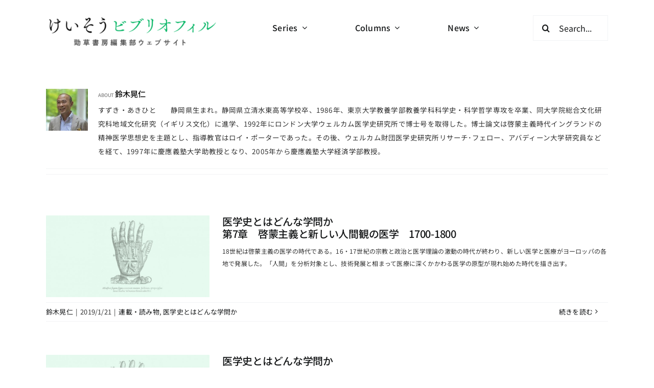

--- FILE ---
content_type: text/html; charset=UTF-8
request_url: https://keisobiblio.com/author/suzukiakihito/
body_size: 16643
content:
<!DOCTYPE html>
<html class="avada-html-layout-wide avada-html-header-position-top avada-html-is-archive" lang="ja" prefix="og: http://ogp.me/ns# fb: http://ogp.me/ns/fb#">
<head>
	<meta http-equiv="X-UA-Compatible" content="IE=edge" />
	<meta http-equiv="Content-Type" content="text/html; charset=utf-8"/>
	<meta name="viewport" content="width=device-width, initial-scale=1" />
	<title>鈴木晃仁 &#8211; けいそうビブリオフィル</title>
<meta name='robots' content='max-image-preview:large' />
<link rel='dns-prefetch' href='//www.googletagmanager.com' />
<link rel="alternate" type="application/rss+xml" title="けいそうビブリオフィル &raquo; フィード" href="https://keisobiblio.com/feed/" />
<link rel="alternate" type="application/rss+xml" title="けいそうビブリオフィル &raquo; コメントフィード" href="https://keisobiblio.com/comments/feed/" />
					<link rel="shortcut icon" href="https://keisobiblio.com/fundamental/wp-content/uploads/2024/05/Keiso-logo.png" type="image/x-icon" />
		
					<!-- Apple Touch Icon -->
			<link rel="apple-touch-icon" sizes="180x180" href="https://keisobiblio.com/fundamental/wp-content/uploads/2024/05/Keiso-logo.png">
		
					<!-- Android Icon -->
			<link rel="icon" sizes="192x192" href="https://keisobiblio.com/fundamental/wp-content/uploads/2024/05/Keiso-logo.png">
		
					<!-- MS Edge Icon -->
			<meta name="msapplication-TileImage" content="https://keisobiblio.com/fundamental/wp-content/uploads/2024/05/Keiso-logo.png">
				<link rel="alternate" type="application/rss+xml" title="けいそうビブリオフィル &raquo; 鈴木晃仁 による投稿のフィード" href="https://keisobiblio.com/author/suzukiakihito/feed/" />
				
		<meta property="og:locale" content="ja_JP"/>
		<meta property="og:type" content="profile"/>
		<meta property="og:site_name" content="けいそうビブリオフィル"/>
		<meta property="og:title" content="鈴木晃仁, Author at けいそうビブリオフィル"/>
				<meta property="og:url" content="https://keisobiblio.com/2019/01/21/suzuki07/"/>
						<meta property="og:image" content="https://keisobiblio.com/fundamental/wp-content/uploads/2016/08/banner_igakunew.jpg"/>
		<meta property="og:image:width" content="1000"/>
		<meta property="og:image:height" content="500"/>
		<meta property="og:image:type" content="image/jpeg"/>
				<script type="text/javascript">
/* <![CDATA[ */
window._wpemojiSettings = {"baseUrl":"https:\/\/s.w.org\/images\/core\/emoji\/15.0.3\/72x72\/","ext":".png","svgUrl":"https:\/\/s.w.org\/images\/core\/emoji\/15.0.3\/svg\/","svgExt":".svg","source":{"concatemoji":"https:\/\/keisobiblio.com\/fundamental\/wp-includes\/js\/wp-emoji-release.min.js?ver=ec9e7414bbfb3aed6b46b03c1f1f86b7"}};
/*! This file is auto-generated */
!function(i,n){var o,s,e;function c(e){try{var t={supportTests:e,timestamp:(new Date).valueOf()};sessionStorage.setItem(o,JSON.stringify(t))}catch(e){}}function p(e,t,n){e.clearRect(0,0,e.canvas.width,e.canvas.height),e.fillText(t,0,0);var t=new Uint32Array(e.getImageData(0,0,e.canvas.width,e.canvas.height).data),r=(e.clearRect(0,0,e.canvas.width,e.canvas.height),e.fillText(n,0,0),new Uint32Array(e.getImageData(0,0,e.canvas.width,e.canvas.height).data));return t.every(function(e,t){return e===r[t]})}function u(e,t,n){switch(t){case"flag":return n(e,"\ud83c\udff3\ufe0f\u200d\u26a7\ufe0f","\ud83c\udff3\ufe0f\u200b\u26a7\ufe0f")?!1:!n(e,"\ud83c\uddfa\ud83c\uddf3","\ud83c\uddfa\u200b\ud83c\uddf3")&&!n(e,"\ud83c\udff4\udb40\udc67\udb40\udc62\udb40\udc65\udb40\udc6e\udb40\udc67\udb40\udc7f","\ud83c\udff4\u200b\udb40\udc67\u200b\udb40\udc62\u200b\udb40\udc65\u200b\udb40\udc6e\u200b\udb40\udc67\u200b\udb40\udc7f");case"emoji":return!n(e,"\ud83d\udc26\u200d\u2b1b","\ud83d\udc26\u200b\u2b1b")}return!1}function f(e,t,n){var r="undefined"!=typeof WorkerGlobalScope&&self instanceof WorkerGlobalScope?new OffscreenCanvas(300,150):i.createElement("canvas"),a=r.getContext("2d",{willReadFrequently:!0}),o=(a.textBaseline="top",a.font="600 32px Arial",{});return e.forEach(function(e){o[e]=t(a,e,n)}),o}function t(e){var t=i.createElement("script");t.src=e,t.defer=!0,i.head.appendChild(t)}"undefined"!=typeof Promise&&(o="wpEmojiSettingsSupports",s=["flag","emoji"],n.supports={everything:!0,everythingExceptFlag:!0},e=new Promise(function(e){i.addEventListener("DOMContentLoaded",e,{once:!0})}),new Promise(function(t){var n=function(){try{var e=JSON.parse(sessionStorage.getItem(o));if("object"==typeof e&&"number"==typeof e.timestamp&&(new Date).valueOf()<e.timestamp+604800&&"object"==typeof e.supportTests)return e.supportTests}catch(e){}return null}();if(!n){if("undefined"!=typeof Worker&&"undefined"!=typeof OffscreenCanvas&&"undefined"!=typeof URL&&URL.createObjectURL&&"undefined"!=typeof Blob)try{var e="postMessage("+f.toString()+"("+[JSON.stringify(s),u.toString(),p.toString()].join(",")+"));",r=new Blob([e],{type:"text/javascript"}),a=new Worker(URL.createObjectURL(r),{name:"wpTestEmojiSupports"});return void(a.onmessage=function(e){c(n=e.data),a.terminate(),t(n)})}catch(e){}c(n=f(s,u,p))}t(n)}).then(function(e){for(var t in e)n.supports[t]=e[t],n.supports.everything=n.supports.everything&&n.supports[t],"flag"!==t&&(n.supports.everythingExceptFlag=n.supports.everythingExceptFlag&&n.supports[t]);n.supports.everythingExceptFlag=n.supports.everythingExceptFlag&&!n.supports.flag,n.DOMReady=!1,n.readyCallback=function(){n.DOMReady=!0}}).then(function(){return e}).then(function(){var e;n.supports.everything||(n.readyCallback(),(e=n.source||{}).concatemoji?t(e.concatemoji):e.wpemoji&&e.twemoji&&(t(e.twemoji),t(e.wpemoji)))}))}((window,document),window._wpemojiSettings);
/* ]]> */
</script>
<style id='wp-emoji-styles-inline-css' type='text/css'>

	img.wp-smiley, img.emoji {
		display: inline !important;
		border: none !important;
		box-shadow: none !important;
		height: 1em !important;
		width: 1em !important;
		margin: 0 0.07em !important;
		vertical-align: -0.1em !important;
		background: none !important;
		padding: 0 !important;
	}
</style>
<link rel='stylesheet' id='wp-block-library-css' href='https://keisobiblio.com/fundamental/wp-includes/css/dist/block-library/style.min.css?ver=ec9e7414bbfb3aed6b46b03c1f1f86b7' type='text/css' media='all' />
<style id='wp-block-library-theme-inline-css' type='text/css'>
.wp-block-audio figcaption{color:#555;font-size:13px;text-align:center}.is-dark-theme .wp-block-audio figcaption{color:#ffffffa6}.wp-block-audio{margin:0 0 1em}.wp-block-code{border:1px solid #ccc;border-radius:4px;font-family:Menlo,Consolas,monaco,monospace;padding:.8em 1em}.wp-block-embed figcaption{color:#555;font-size:13px;text-align:center}.is-dark-theme .wp-block-embed figcaption{color:#ffffffa6}.wp-block-embed{margin:0 0 1em}.blocks-gallery-caption{color:#555;font-size:13px;text-align:center}.is-dark-theme .blocks-gallery-caption{color:#ffffffa6}.wp-block-image figcaption{color:#555;font-size:13px;text-align:center}.is-dark-theme .wp-block-image figcaption{color:#ffffffa6}.wp-block-image{margin:0 0 1em}.wp-block-pullquote{border-bottom:4px solid;border-top:4px solid;color:currentColor;margin-bottom:1.75em}.wp-block-pullquote cite,.wp-block-pullquote footer,.wp-block-pullquote__citation{color:currentColor;font-size:.8125em;font-style:normal;text-transform:uppercase}.wp-block-quote{border-left:.25em solid;margin:0 0 1.75em;padding-left:1em}.wp-block-quote cite,.wp-block-quote footer{color:currentColor;font-size:.8125em;font-style:normal;position:relative}.wp-block-quote.has-text-align-right{border-left:none;border-right:.25em solid;padding-left:0;padding-right:1em}.wp-block-quote.has-text-align-center{border:none;padding-left:0}.wp-block-quote.is-large,.wp-block-quote.is-style-large,.wp-block-quote.is-style-plain{border:none}.wp-block-search .wp-block-search__label{font-weight:700}.wp-block-search__button{border:1px solid #ccc;padding:.375em .625em}:where(.wp-block-group.has-background){padding:1.25em 2.375em}.wp-block-separator.has-css-opacity{opacity:.4}.wp-block-separator{border:none;border-bottom:2px solid;margin-left:auto;margin-right:auto}.wp-block-separator.has-alpha-channel-opacity{opacity:1}.wp-block-separator:not(.is-style-wide):not(.is-style-dots){width:100px}.wp-block-separator.has-background:not(.is-style-dots){border-bottom:none;height:1px}.wp-block-separator.has-background:not(.is-style-wide):not(.is-style-dots){height:2px}.wp-block-table{margin:0 0 1em}.wp-block-table td,.wp-block-table th{word-break:normal}.wp-block-table figcaption{color:#555;font-size:13px;text-align:center}.is-dark-theme .wp-block-table figcaption{color:#ffffffa6}.wp-block-video figcaption{color:#555;font-size:13px;text-align:center}.is-dark-theme .wp-block-video figcaption{color:#ffffffa6}.wp-block-video{margin:0 0 1em}.wp-block-template-part.has-background{margin-bottom:0;margin-top:0;padding:1.25em 2.375em}
</style>
<style id='pdfemb-pdf-embedder-viewer-style-inline-css' type='text/css'>
.wp-block-pdfemb-pdf-embedder-viewer{max-width:none}

</style>
<style id='classic-theme-styles-inline-css' type='text/css'>
/*! This file is auto-generated */
.wp-block-button__link{color:#fff;background-color:#32373c;border-radius:9999px;box-shadow:none;text-decoration:none;padding:calc(.667em + 2px) calc(1.333em + 2px);font-size:1.125em}.wp-block-file__button{background:#32373c;color:#fff;text-decoration:none}
</style>
<style id='global-styles-inline-css' type='text/css'>
body{--wp--preset--color--black: #000000;--wp--preset--color--cyan-bluish-gray: #abb8c3;--wp--preset--color--white: #ffffff;--wp--preset--color--pale-pink: #f78da7;--wp--preset--color--vivid-red: #cf2e2e;--wp--preset--color--luminous-vivid-orange: #ff6900;--wp--preset--color--luminous-vivid-amber: #fcb900;--wp--preset--color--light-green-cyan: #7bdcb5;--wp--preset--color--vivid-green-cyan: #00d084;--wp--preset--color--pale-cyan-blue: #8ed1fc;--wp--preset--color--vivid-cyan-blue: #0693e3;--wp--preset--color--vivid-purple: #9b51e0;--wp--preset--color--awb-color-1: #ffffff;--wp--preset--color--awb-color-2: #f9f9fb;--wp--preset--color--awb-color-3: #f2f3f5;--wp--preset--color--awb-color-4: #65bd7d;--wp--preset--color--awb-color-5: #048e1b;--wp--preset--color--awb-color-6: rgba(67,69,73,0.54);--wp--preset--color--awb-color-7: #212326;--wp--preset--color--awb-color-8: #141617;--wp--preset--gradient--vivid-cyan-blue-to-vivid-purple: linear-gradient(135deg,rgba(6,147,227,1) 0%,rgb(155,81,224) 100%);--wp--preset--gradient--light-green-cyan-to-vivid-green-cyan: linear-gradient(135deg,rgb(122,220,180) 0%,rgb(0,208,130) 100%);--wp--preset--gradient--luminous-vivid-amber-to-luminous-vivid-orange: linear-gradient(135deg,rgba(252,185,0,1) 0%,rgba(255,105,0,1) 100%);--wp--preset--gradient--luminous-vivid-orange-to-vivid-red: linear-gradient(135deg,rgba(255,105,0,1) 0%,rgb(207,46,46) 100%);--wp--preset--gradient--very-light-gray-to-cyan-bluish-gray: linear-gradient(135deg,rgb(238,238,238) 0%,rgb(169,184,195) 100%);--wp--preset--gradient--cool-to-warm-spectrum: linear-gradient(135deg,rgb(74,234,220) 0%,rgb(151,120,209) 20%,rgb(207,42,186) 40%,rgb(238,44,130) 60%,rgb(251,105,98) 80%,rgb(254,248,76) 100%);--wp--preset--gradient--blush-light-purple: linear-gradient(135deg,rgb(255,206,236) 0%,rgb(152,150,240) 100%);--wp--preset--gradient--blush-bordeaux: linear-gradient(135deg,rgb(254,205,165) 0%,rgb(254,45,45) 50%,rgb(107,0,62) 100%);--wp--preset--gradient--luminous-dusk: linear-gradient(135deg,rgb(255,203,112) 0%,rgb(199,81,192) 50%,rgb(65,88,208) 100%);--wp--preset--gradient--pale-ocean: linear-gradient(135deg,rgb(255,245,203) 0%,rgb(182,227,212) 50%,rgb(51,167,181) 100%);--wp--preset--gradient--electric-grass: linear-gradient(135deg,rgb(202,248,128) 0%,rgb(113,206,126) 100%);--wp--preset--gradient--midnight: linear-gradient(135deg,rgb(2,3,129) 0%,rgb(40,116,252) 100%);--wp--preset--font-size--small: 11.25px;--wp--preset--font-size--medium: 20px;--wp--preset--font-size--large: 22.5px;--wp--preset--font-size--x-large: 42px;--wp--preset--font-size--normal: 15px;--wp--preset--font-size--xlarge: 30px;--wp--preset--font-size--huge: 45px;--wp--preset--spacing--20: 0.44rem;--wp--preset--spacing--30: 0.67rem;--wp--preset--spacing--40: 1rem;--wp--preset--spacing--50: 1.5rem;--wp--preset--spacing--60: 2.25rem;--wp--preset--spacing--70: 3.38rem;--wp--preset--spacing--80: 5.06rem;--wp--preset--shadow--natural: 6px 6px 9px rgba(0, 0, 0, 0.2);--wp--preset--shadow--deep: 12px 12px 50px rgba(0, 0, 0, 0.4);--wp--preset--shadow--sharp: 6px 6px 0px rgba(0, 0, 0, 0.2);--wp--preset--shadow--outlined: 6px 6px 0px -3px rgba(255, 255, 255, 1), 6px 6px rgba(0, 0, 0, 1);--wp--preset--shadow--crisp: 6px 6px 0px rgba(0, 0, 0, 1);}:where(.is-layout-flex){gap: 0.5em;}:where(.is-layout-grid){gap: 0.5em;}body .is-layout-flex{display: flex;}body .is-layout-flex{flex-wrap: wrap;align-items: center;}body .is-layout-flex > *{margin: 0;}body .is-layout-grid{display: grid;}body .is-layout-grid > *{margin: 0;}:where(.wp-block-columns.is-layout-flex){gap: 2em;}:where(.wp-block-columns.is-layout-grid){gap: 2em;}:where(.wp-block-post-template.is-layout-flex){gap: 1.25em;}:where(.wp-block-post-template.is-layout-grid){gap: 1.25em;}.has-black-color{color: var(--wp--preset--color--black) !important;}.has-cyan-bluish-gray-color{color: var(--wp--preset--color--cyan-bluish-gray) !important;}.has-white-color{color: var(--wp--preset--color--white) !important;}.has-pale-pink-color{color: var(--wp--preset--color--pale-pink) !important;}.has-vivid-red-color{color: var(--wp--preset--color--vivid-red) !important;}.has-luminous-vivid-orange-color{color: var(--wp--preset--color--luminous-vivid-orange) !important;}.has-luminous-vivid-amber-color{color: var(--wp--preset--color--luminous-vivid-amber) !important;}.has-light-green-cyan-color{color: var(--wp--preset--color--light-green-cyan) !important;}.has-vivid-green-cyan-color{color: var(--wp--preset--color--vivid-green-cyan) !important;}.has-pale-cyan-blue-color{color: var(--wp--preset--color--pale-cyan-blue) !important;}.has-vivid-cyan-blue-color{color: var(--wp--preset--color--vivid-cyan-blue) !important;}.has-vivid-purple-color{color: var(--wp--preset--color--vivid-purple) !important;}.has-black-background-color{background-color: var(--wp--preset--color--black) !important;}.has-cyan-bluish-gray-background-color{background-color: var(--wp--preset--color--cyan-bluish-gray) !important;}.has-white-background-color{background-color: var(--wp--preset--color--white) !important;}.has-pale-pink-background-color{background-color: var(--wp--preset--color--pale-pink) !important;}.has-vivid-red-background-color{background-color: var(--wp--preset--color--vivid-red) !important;}.has-luminous-vivid-orange-background-color{background-color: var(--wp--preset--color--luminous-vivid-orange) !important;}.has-luminous-vivid-amber-background-color{background-color: var(--wp--preset--color--luminous-vivid-amber) !important;}.has-light-green-cyan-background-color{background-color: var(--wp--preset--color--light-green-cyan) !important;}.has-vivid-green-cyan-background-color{background-color: var(--wp--preset--color--vivid-green-cyan) !important;}.has-pale-cyan-blue-background-color{background-color: var(--wp--preset--color--pale-cyan-blue) !important;}.has-vivid-cyan-blue-background-color{background-color: var(--wp--preset--color--vivid-cyan-blue) !important;}.has-vivid-purple-background-color{background-color: var(--wp--preset--color--vivid-purple) !important;}.has-black-border-color{border-color: var(--wp--preset--color--black) !important;}.has-cyan-bluish-gray-border-color{border-color: var(--wp--preset--color--cyan-bluish-gray) !important;}.has-white-border-color{border-color: var(--wp--preset--color--white) !important;}.has-pale-pink-border-color{border-color: var(--wp--preset--color--pale-pink) !important;}.has-vivid-red-border-color{border-color: var(--wp--preset--color--vivid-red) !important;}.has-luminous-vivid-orange-border-color{border-color: var(--wp--preset--color--luminous-vivid-orange) !important;}.has-luminous-vivid-amber-border-color{border-color: var(--wp--preset--color--luminous-vivid-amber) !important;}.has-light-green-cyan-border-color{border-color: var(--wp--preset--color--light-green-cyan) !important;}.has-vivid-green-cyan-border-color{border-color: var(--wp--preset--color--vivid-green-cyan) !important;}.has-pale-cyan-blue-border-color{border-color: var(--wp--preset--color--pale-cyan-blue) !important;}.has-vivid-cyan-blue-border-color{border-color: var(--wp--preset--color--vivid-cyan-blue) !important;}.has-vivid-purple-border-color{border-color: var(--wp--preset--color--vivid-purple) !important;}.has-vivid-cyan-blue-to-vivid-purple-gradient-background{background: var(--wp--preset--gradient--vivid-cyan-blue-to-vivid-purple) !important;}.has-light-green-cyan-to-vivid-green-cyan-gradient-background{background: var(--wp--preset--gradient--light-green-cyan-to-vivid-green-cyan) !important;}.has-luminous-vivid-amber-to-luminous-vivid-orange-gradient-background{background: var(--wp--preset--gradient--luminous-vivid-amber-to-luminous-vivid-orange) !important;}.has-luminous-vivid-orange-to-vivid-red-gradient-background{background: var(--wp--preset--gradient--luminous-vivid-orange-to-vivid-red) !important;}.has-very-light-gray-to-cyan-bluish-gray-gradient-background{background: var(--wp--preset--gradient--very-light-gray-to-cyan-bluish-gray) !important;}.has-cool-to-warm-spectrum-gradient-background{background: var(--wp--preset--gradient--cool-to-warm-spectrum) !important;}.has-blush-light-purple-gradient-background{background: var(--wp--preset--gradient--blush-light-purple) !important;}.has-blush-bordeaux-gradient-background{background: var(--wp--preset--gradient--blush-bordeaux) !important;}.has-luminous-dusk-gradient-background{background: var(--wp--preset--gradient--luminous-dusk) !important;}.has-pale-ocean-gradient-background{background: var(--wp--preset--gradient--pale-ocean) !important;}.has-electric-grass-gradient-background{background: var(--wp--preset--gradient--electric-grass) !important;}.has-midnight-gradient-background{background: var(--wp--preset--gradient--midnight) !important;}.has-small-font-size{font-size: var(--wp--preset--font-size--small) !important;}.has-medium-font-size{font-size: var(--wp--preset--font-size--medium) !important;}.has-large-font-size{font-size: var(--wp--preset--font-size--large) !important;}.has-x-large-font-size{font-size: var(--wp--preset--font-size--x-large) !important;}
.wp-block-navigation a:where(:not(.wp-element-button)){color: inherit;}
:where(.wp-block-post-template.is-layout-flex){gap: 1.25em;}:where(.wp-block-post-template.is-layout-grid){gap: 1.25em;}
:where(.wp-block-columns.is-layout-flex){gap: 2em;}:where(.wp-block-columns.is-layout-grid){gap: 2em;}
.wp-block-pullquote{font-size: 1.5em;line-height: 1.6;}
</style>
<link rel='stylesheet' id='rss-retriever-css' href='https://keisobiblio.com/fundamental/wp-content/plugins/wp-rss-retriever/inc/css/rss-retriever.css?ver=1.6.10' type='text/css' media='all' />
<link rel='stylesheet' id='ppress-frontend-css' href='https://keisobiblio.com/fundamental/wp-content/plugins/wp-user-avatar/assets/css/frontend.min.css?ver=4.15.9' type='text/css' media='all' />
<link rel='stylesheet' id='ppress-flatpickr-css' href='https://keisobiblio.com/fundamental/wp-content/plugins/wp-user-avatar/assets/flatpickr/flatpickr.min.css?ver=4.15.9' type='text/css' media='all' />
<link rel='stylesheet' id='ppress-select2-css' href='https://keisobiblio.com/fundamental/wp-content/plugins/wp-user-avatar/assets/select2/select2.min.css?ver=ec9e7414bbfb3aed6b46b03c1f1f86b7' type='text/css' media='all' />
<link rel='stylesheet' id='child-style-css' href='https://keisobiblio.com/fundamental/wp-content/themes/Avada-Child-Theme/style.css?ver=ec9e7414bbfb3aed6b46b03c1f1f86b7' type='text/css' media='all' />
<link rel='stylesheet' id='fusion-dynamic-css-css' href='https://keisobiblio.com/fundamental/wp-content/uploads/fusion-styles/b2c8a224852caeeefc1f2d00297e3d66.min.css?ver=3.11.9' type='text/css' media='all' />
<script type="text/javascript" src="https://keisobiblio.com/fundamental/wp-includes/js/jquery/jquery.min.js?ver=3.7.1" id="jquery-core-js"></script>
<script type="text/javascript" src="https://keisobiblio.com/fundamental/wp-includes/js/jquery/jquery-migrate.min.js?ver=3.4.1" id="jquery-migrate-js"></script>
<script type="text/javascript" src="https://keisobiblio.com/fundamental/wp-content/plugins/wp-user-avatar/assets/flatpickr/flatpickr.min.js?ver=4.15.9" id="ppress-flatpickr-js"></script>
<script type="text/javascript" src="https://keisobiblio.com/fundamental/wp-content/plugins/wp-user-avatar/assets/select2/select2.min.js?ver=4.15.9" id="ppress-select2-js"></script>

<!-- Site Kit によって追加された Google タグ（gtag.js）スニペット -->
<!-- Google アナリティクス スニペット (Site Kit が追加) -->
<script type="text/javascript" src="https://www.googletagmanager.com/gtag/js?id=GT-TX5QKC3D" id="google_gtagjs-js" async></script>
<script type="text/javascript" id="google_gtagjs-js-after">
/* <![CDATA[ */
window.dataLayer = window.dataLayer || [];function gtag(){dataLayer.push(arguments);}
gtag("set","linker",{"domains":["keisobiblio.com"]});
gtag("js", new Date());
gtag("set", "developer_id.dZTNiMT", true);
gtag("config", "GT-TX5QKC3D");
/* ]]> */
</script>
<link rel="https://api.w.org/" href="https://keisobiblio.com/wp-json/" /><link rel="alternate" type="application/json" href="https://keisobiblio.com/wp-json/wp/v2/users/3" /><link rel="EditURI" type="application/rsd+xml" title="RSD" href="https://keisobiblio.com/fundamental/xmlrpc.php?rsd" />
<meta name="generator" content="Site Kit by Google 1.170.0" /><link rel="preload" href="https://keisobiblio.com/fundamental/wp-content/themes/Avada/includes/lib/assets/fonts/icomoon/awb-icons.woff" as="font" type="font/woff" crossorigin><link rel="preload" href="//keisobiblio.com/fundamental/wp-content/themes/Avada/includes/lib/assets/fonts/fontawesome/webfonts/fa-brands-400.woff2" as="font" type="font/woff2" crossorigin><link rel="preload" href="//keisobiblio.com/fundamental/wp-content/themes/Avada/includes/lib/assets/fonts/fontawesome/webfonts/fa-regular-400.woff2" as="font" type="font/woff2" crossorigin><link rel="preload" href="//keisobiblio.com/fundamental/wp-content/themes/Avada/includes/lib/assets/fonts/fontawesome/webfonts/fa-solid-900.woff2" as="font" type="font/woff2" crossorigin><style type="text/css" id="css-fb-visibility">@media screen and (max-width: 640px){.fusion-no-small-visibility{display:none !important;}body .sm-text-align-center{text-align:center !important;}body .sm-text-align-left{text-align:left !important;}body .sm-text-align-right{text-align:right !important;}body .sm-flex-align-center{justify-content:center !important;}body .sm-flex-align-flex-start{justify-content:flex-start !important;}body .sm-flex-align-flex-end{justify-content:flex-end !important;}body .sm-mx-auto{margin-left:auto !important;margin-right:auto !important;}body .sm-ml-auto{margin-left:auto !important;}body .sm-mr-auto{margin-right:auto !important;}body .fusion-absolute-position-small{position:absolute;top:auto;width:100%;}.awb-sticky.awb-sticky-small{ position: sticky; top: var(--awb-sticky-offset,0); }}@media screen and (min-width: 641px) and (max-width: 1024px){.fusion-no-medium-visibility{display:none !important;}body .md-text-align-center{text-align:center !important;}body .md-text-align-left{text-align:left !important;}body .md-text-align-right{text-align:right !important;}body .md-flex-align-center{justify-content:center !important;}body .md-flex-align-flex-start{justify-content:flex-start !important;}body .md-flex-align-flex-end{justify-content:flex-end !important;}body .md-mx-auto{margin-left:auto !important;margin-right:auto !important;}body .md-ml-auto{margin-left:auto !important;}body .md-mr-auto{margin-right:auto !important;}body .fusion-absolute-position-medium{position:absolute;top:auto;width:100%;}.awb-sticky.awb-sticky-medium{ position: sticky; top: var(--awb-sticky-offset,0); }}@media screen and (min-width: 1025px){.fusion-no-large-visibility{display:none !important;}body .lg-text-align-center{text-align:center !important;}body .lg-text-align-left{text-align:left !important;}body .lg-text-align-right{text-align:right !important;}body .lg-flex-align-center{justify-content:center !important;}body .lg-flex-align-flex-start{justify-content:flex-start !important;}body .lg-flex-align-flex-end{justify-content:flex-end !important;}body .lg-mx-auto{margin-left:auto !important;margin-right:auto !important;}body .lg-ml-auto{margin-left:auto !important;}body .lg-mr-auto{margin-right:auto !important;}body .fusion-absolute-position-large{position:absolute;top:auto;width:100%;}.awb-sticky.awb-sticky-large{ position: sticky; top: var(--awb-sticky-offset,0); }}</style>		<script type="text/javascript">
			var doc = document.documentElement;
			doc.setAttribute( 'data-useragent', navigator.userAgent );
		</script>
		<!-- Google tag (gtag.js) -->
<script async src="https://www.googletagmanager.com/gtag/js?id=G-TMDE44M2CV"></script>
<script>
  window.dataLayer = window.dataLayer || [];
  function gtag(){dataLayer.push(arguments);}
  gtag('js', new Date());

  gtag('config', 'G-TMDE44M2CV');
</script>
	</head>

<body data-rsssl=1 class="archive author author-suzukiakihito author-3 awb-no-sidebars fusion-image-hovers fusion-pagination-sizing fusion-button_type-flat fusion-button_span-no fusion-button_gradient-linear avada-image-rollover-circle-yes avada-image-rollover-no fusion-body ltr fusion-sticky-header no-mobile-slidingbar no-mobile-totop avada-has-rev-slider-styles fusion-disable-outline fusion-sub-menu-fade mobile-logo-pos-left layout-wide-mode avada-has-boxed-modal-shadow-none layout-scroll-offset-full avada-has-zero-margin-offset-top fusion-top-header menu-text-align-left mobile-menu-design-modern fusion-show-pagination-text fusion-header-layout-v1 avada-responsive avada-footer-fx-none avada-menu-highlight-style-bottombar fusion-search-form-clean fusion-main-menu-search-overlay fusion-avatar-square avada-sticky-shrinkage avada-dropdown-styles avada-blog-layout-grid avada-blog-archive-layout-medium avada-header-shadow-no avada-menu-icon-position-left avada-has-mobile-menu-search avada-has-main-nav-search-icon avada-has-titlebar-content_only avada-header-border-color-full-transparent avada-has-transparent-grid-sep-color avada-has-transparent-timeline_color avada-has-pagination-width_height avada-flyout-menu-direction-fade avada-ec-views-v1" data-awb-post-id="8992">
		<a class="skip-link screen-reader-text" href="#content">Skip to content</a>

	<div id="boxed-wrapper">
		
		<div id="wrapper" class="fusion-wrapper">
			<div id="home" style="position:relative;top:-1px;"></div>
												<div class="fusion-tb-header"><div class="fusion-fullwidth fullwidth-box fusion-builder-row-1 fusion-flex-container has-pattern-background has-mask-background nonhundred-percent-fullwidth non-hundred-percent-height-scrolling fusion-sticky-container" style="--awb-border-radius-top-left:0px;--awb-border-radius-top-right:0px;--awb-border-radius-bottom-right:0px;--awb-border-radius-bottom-left:0px;--awb-padding-top:2em;--awb-padding-bottom:1em;--awb-background-color:var(--awb-color1);--awb-sticky-background-color:var(--awb-color1) !important;--awb-flex-wrap:wrap;" data-transition-offset="0" data-scroll-offset="142" data-sticky-small-visibility="1" data-sticky-medium-visibility="1" data-sticky-large-visibility="1" ><div class="fusion-builder-row fusion-row fusion-flex-align-items-flex-start fusion-flex-content-wrap" style="max-width:1144px;margin-left: calc(-4% / 2 );margin-right: calc(-4% / 2 );"><div class="fusion-layout-column fusion_builder_column fusion-builder-column-0 fusion_builder_column_1_3 1_3 fusion-flex-column" style="--awb-bg-size:cover;--awb-width-large:33.333333333333%;--awb-margin-top-large:0px;--awb-spacing-right-large:5.76%;--awb-margin-bottom-large:20px;--awb-spacing-left-large:5.76%;--awb-width-medium:33.333333333333%;--awb-order-medium:0;--awb-spacing-right-medium:5.76%;--awb-spacing-left-medium:5.76%;--awb-width-small:100%;--awb-order-small:0;--awb-spacing-right-small:1.92%;--awb-spacing-left-small:1.92%;" data-scroll-devices="small-visibility,medium-visibility,large-visibility"><div class="fusion-column-wrapper fusion-column-has-shadow fusion-flex-justify-content-flex-start fusion-content-layout-column"><div class="fusion-image-element " style="--awb-caption-title-font-family:var(--h2_typography-font-family);--awb-caption-title-font-weight:var(--h2_typography-font-weight);--awb-caption-title-font-style:var(--h2_typography-font-style);--awb-caption-title-size:var(--h2_typography-font-size);--awb-caption-title-transform:var(--h2_typography-text-transform);--awb-caption-title-line-height:var(--h2_typography-line-height);--awb-caption-title-letter-spacing:var(--h2_typography-letter-spacing);"><span class=" fusion-imageframe imageframe-none imageframe-1 hover-type-none"><a class="fusion-no-lightbox" href="https://keisobiblio.com" target="_self" aria-label="logo-keisobiblio-24l@2x"><img fetchpriority="high" decoding="async" width="601" height="114" src="https://keisobiblio.com.202403111622346487388.onamaeweb.jp/fundamental/wp-content/uploads/2024/04/591c03876383e0af72efdefebb358c70.png" alt class="img-responsive wp-image-18619" srcset="https://keisobiblio.com/fundamental/wp-content/uploads/2024/04/591c03876383e0af72efdefebb358c70-200x38.png 200w, https://keisobiblio.com/fundamental/wp-content/uploads/2024/04/591c03876383e0af72efdefebb358c70-400x76.png 400w, https://keisobiblio.com/fundamental/wp-content/uploads/2024/04/591c03876383e0af72efdefebb358c70.png 601w" sizes="(max-width: 640px) 100vw, 400px" /></a></span></div></div></div><div class="fusion-layout-column fusion_builder_column fusion-builder-column-1 fusion_builder_column_1_2 1_2 fusion-flex-column" style="--awb-bg-size:cover;--awb-width-large:50%;--awb-margin-top-large:0px;--awb-spacing-right-large:3.84%;--awb-margin-bottom-large:20px;--awb-spacing-left-large:3.84%;--awb-width-medium:50%;--awb-order-medium:0;--awb-spacing-right-medium:3.84%;--awb-spacing-left-medium:3.84%;--awb-width-small:100%;--awb-order-small:0;--awb-spacing-right-small:1.92%;--awb-spacing-left-small:1.92%;" data-scroll-devices="small-visibility,medium-visibility,large-visibility"><div class="fusion-column-wrapper fusion-column-has-shadow fusion-flex-justify-content-flex-start fusion-content-layout-column"><nav class="awb-menu awb-menu_row awb-menu_em-hover mobile-mode-collapse-to-button awb-menu_icons-left awb-menu_dc-yes mobile-trigger-fullwidth-off awb-menu_mobile-toggle awb-menu_indent-center mobile-size-column-relative loading mega-menu-loading awb-menu_desktop awb-menu_dropdown awb-menu_expand-right awb-menu_transition-slide_down" style="--awb-bg:var(--awb-color1);--awb-gap:2em;--awb-align-items:center;--awb-justify-content:space-evenly;--awb-items-padding-bottom:1em;--awb-color:var(--awb-color8);--awb-active-color:var(--awb-color8);--awb-icons-color:#000000;--awb-main-justify-content:flex-start;--awb-mobile-nav-button-align-hor:center;--awb-mobile-nav-items-height:70;--awb-justify-title:flex-start;--awb-mobile-justify:center;--awb-mobile-caret-left:auto;--awb-mobile-caret-right:0;--awb-fusion-font-family-typography:&quot;Noto Sans JP&quot;;--awb-fusion-font-style-typography:normal;--awb-fusion-font-weight-typography:500;--awb-fusion-font-family-submenu-typography:&quot;Noto Sans JP&quot;;--awb-fusion-font-style-submenu-typography:normal;--awb-fusion-font-weight-submenu-typography:500;--awb-fusion-font-family-mobile-typography:inherit;--awb-fusion-font-style-mobile-typography:normal;--awb-fusion-font-weight-mobile-typography:400;" aria-label="Top primary menu" data-breakpoint="1024" data-count="0" data-transition-type="fade" data-transition-time="300" data-expand="right"><button type="button" class="awb-menu__m-toggle" aria-expanded="false" aria-controls="menu-top-primary-menu"><span class="awb-menu__m-toggle-inner"><span class="collapsed-nav-text">MENU</span><span class="awb-menu__m-collapse-icon"><span class="awb-menu__m-collapse-icon-open fa-bars fas"></span><span class="awb-menu__m-collapse-icon-close fa-times fas"></span></span></span></button><ul id="menu-top-primary-menu" class="fusion-menu awb-menu__main-ul awb-menu__main-ul_row"><li  id="menu-item-2209"  class="menu-item menu-item-type-taxonomy menu-item-object-category menu-item-has-children menu-item-2209 awb-menu__li awb-menu__main-li awb-menu__main-li_regular"  data-item-id="2209"><span class="awb-menu__main-background-default awb-menu__main-background-default_fade"></span><span class="awb-menu__main-background-active awb-menu__main-background-active_fade"></span><a  title="連載・読み物" href="https://keisobiblio.com/category/serial/" class="awb-menu__main-a awb-menu__main-a_regular"><span class="menu-text">Series</span><span class="awb-menu__open-nav-submenu-hover"></span></a><button type="button" aria-label="Open submenu of Series" aria-expanded="false" class="awb-menu__open-nav-submenu_mobile awb-menu__open-nav-submenu_main"></button><ul class="awb-menu__sub-ul awb-menu__sub-ul_main"><li  id="menu-item-16044"  class="menu-item menu-item-type-custom menu-item-object-custom menu-item-16044 awb-menu__li awb-menu__sub-li" ><a  href="https://keisobiblio.com/author/matsuihiromi/" class="awb-menu__sub-a"><span>松井裕美『掌の美術論』</span></a></li><li  id="menu-item-10003"  class="menu-item menu-item-type-custom menu-item-object-custom menu-item-10003 awb-menu__li awb-menu__sub-li" ><a  href="https://keisobiblio.com/author/hasebeyasuo/" class="awb-menu__sub-a"><span>長谷部恭男『憲法学の散歩道』</span></a></li><li  id="menu-item-8355"  class="menu-item menu-item-type-custom menu-item-object-custom menu-item-8355 awb-menu__li awb-menu__sub-li" ><a  href="https://keisobiblio.com/author/nakamurakazue/" class="awb-menu__sub-a"><span>中村和恵『ビブリオスコープ 人生相談本占い』</span></a></li><li  id="menu-item-7934"  class="menu-item menu-item-type-custom menu-item-object-custom menu-item-7934 awb-menu__li awb-menu__sub-li" ><a  href="https://keisobiblio.com/author/nakanomaki/" class="awb-menu__sub-a"><span>仲野麻紀『ごはんをつくる場所には音楽が鳴っていた ー人生の欠片、音と食のレシピー』</span></a></li><li  id="menu-item-19174"  class="menu-item menu-item-type-custom menu-item-object-custom menu-item-19174 awb-menu__li awb-menu__sub-li" ><a  href="https://keisobiblio.com/author/hatanakatetsuo/" class="awb-menu__sub-a"><span>畑仲哲雄『ジャーナリズムの道徳的ジレンマ』</span></a></li><li  id="menu-item-3192"  class="menu-item menu-item-type-custom menu-item-object-custom menu-item-3192 awb-menu__li awb-menu__sub-li" ><a  href="https://keisobiblio.com/author/matsuotakayuki/" class="awb-menu__sub-a"><span>松尾剛行 ウェブ連載版『最新判例によるインターネット上の名誉毀損の理論と実務』</span></a></li><li  id="menu-item-2538"  class="menu-item menu-item-type-custom menu-item-object-custom menu-item-2538 awb-menu__li awb-menu__sub-li" ><a  href="https://keisobiblio.com/author/sugakeijiro/" class="awb-menu__sub-a"><span>管啓次郎『コヨーテ歩き撮り』</span></a></li><li  id="menu-item-18603"  class="menu-item menu-item-type-custom menu-item-object-custom menu-item-18603 awb-menu__li awb-menu__sub-li" ><a  href="https://keisobiblio.com/archive" class="awb-menu__sub-a"><span>アーカイブ [終了・休載中の連載コンテンツ]</span></a></li></ul></li><li  id="menu-item-2210"  class="menu-item menu-item-type-taxonomy menu-item-object-category menu-item-has-children menu-item-2210 awb-menu__li awb-menu__main-li awb-menu__main-li_regular"  data-item-id="2210"><span class="awb-menu__main-background-default awb-menu__main-background-default_fade"></span><span class="awb-menu__main-background-active awb-menu__main-background-active_fade"></span><a  title="本たちの周辺" href="https://keisobiblio.com/category/guidemap/" class="awb-menu__main-a awb-menu__main-a_regular"><span class="menu-text">Columns</span><span class="awb-menu__open-nav-submenu-hover"></span></a><button type="button" aria-label="Open submenu of Columns" aria-expanded="false" class="awb-menu__open-nav-submenu_mobile awb-menu__open-nav-submenu_main"></button><ul class="awb-menu__sub-ul awb-menu__sub-ul_main"><li  id="menu-item-3896"  class="menu-item menu-item-type-post_type menu-item-object-page menu-item-3896 awb-menu__li awb-menu__sub-li" ><a  href="https://keisobiblio.com/atogakitachiyomi/" class="awb-menu__sub-a"><span>あとがきたちよみ</span></a></li><li  id="menu-item-17651"  class="menu-item menu-item-type-post_type menu-item-object-page menu-item-17651 awb-menu__li awb-menu__sub-li" ><a  href="https://keisobiblio.com/book-review/" class="awb-menu__sub-a"><span>Book Review</span></a></li><li  id="menu-item-3169"  class="menu-item menu-item-type-post_type menu-item-object-page menu-item-3169 awb-menu__li awb-menu__sub-li" ><a  href="https://keisobiblio.com/bh-cosmos/" class="awb-menu__sub-a"><span>BH叢書のコスモス</span></a></li></ul></li><li  id="menu-item-18955"  class="menu-item menu-item-type-custom menu-item-object-custom menu-item-has-children menu-item-18955 awb-menu__li awb-menu__main-li awb-menu__main-li_regular"  data-item-id="18955"><span class="awb-menu__main-background-default awb-menu__main-background-default_fade"></span><span class="awb-menu__main-background-active awb-menu__main-background-active_fade"></span><a  title="お知らせ" href="#" class="awb-menu__main-a awb-menu__main-a_regular"><span class="menu-text">News</span><span class="awb-menu__open-nav-submenu-hover"></span></a><button type="button" aria-label="Open submenu of News" aria-expanded="false" class="awb-menu__open-nav-submenu_mobile awb-menu__open-nav-submenu_main"></button><ul class="awb-menu__sub-ul awb-menu__sub-ul_main"><li  id="menu-item-2208"  class="menu-item menu-item-type-taxonomy menu-item-object-category menu-item-2208 awb-menu__li awb-menu__sub-li" ><a  href="https://keisobiblio.com/category/news/" class="awb-menu__sub-a"><span>ニュース一覧</span></a></li><li  id="menu-item-1945"  class="menu-item menu-item-type-post_type menu-item-object-page menu-item-1945 awb-menu__li awb-menu__sub-li" ><a  href="https://keisobiblio.com/about-us/" class="awb-menu__sub-a"><span>けいそうビブリオフィルについて</span></a></li><li  id="menu-item-18956"  class="menu-item menu-item-type-post_type menu-item-object-page menu-item-18956 awb-menu__li awb-menu__sub-li" ><a  href="https://keisobiblio.com/calendar/" class="awb-menu__sub-a"><span>けいそうイベントカレンダー</span></a></li></ul></li></ul></nav></div></div><div class="fusion-layout-column fusion_builder_column fusion-builder-column-2 fusion_builder_column_1_6 1_6 fusion-flex-column fusion-no-small-visibility" style="--awb-bg-size:cover;--awb-width-large:16.666666666667%;--awb-margin-top-large:0px;--awb-spacing-right-large:11.52%;--awb-margin-bottom-large:20px;--awb-spacing-left-large:11.52%;--awb-width-medium:16.666666666667%;--awb-order-medium:0;--awb-spacing-right-medium:11.52%;--awb-spacing-left-medium:11.52%;--awb-width-small:100%;--awb-order-small:0;--awb-spacing-right-small:1.92%;--awb-spacing-left-small:1.92%;" data-scroll-devices="small-visibility,medium-visibility,large-visibility"><div class="fusion-column-wrapper fusion-column-has-shadow fusion-flex-justify-content-flex-start fusion-content-layout-column"><div class="fusion-search-element fusion-search-element-1 fusion-search-form-clean">		<form role="search" class="searchform fusion-search-form  fusion-search-form-clean" method="get" action="https://keisobiblio.com/">
			<div class="fusion-search-form-content">

				
				<div class="fusion-search-field search-field">
					<label><span class="screen-reader-text">検索 …</span>
													<input type="search" value="" name="s" class="s" placeholder="Search..." required aria-required="true" aria-label="Search..."/>
											</label>
				</div>
				<div class="fusion-search-button search-button">
					<input type="submit" class="fusion-search-submit searchsubmit" aria-label="検索" value="&#xf002;" />
									</div>

				<input type="hidden" name="post_type[]" value="any" /><input type="hidden" name="search_limit_to_post_titles" value="0" /><input type="hidden" name="fs" value="1" />
			</div>


			
		</form>
		</div></div></div></div></div>
</div>		<div id="sliders-container" class="fusion-slider-visibility">
					</div>
											
			<section class="avada-page-titlebar-wrapper" aria-label="ページタイトルバー">
	<div class="fusion-page-title-bar fusion-page-title-bar-breadcrumbs fusion-page-title-bar-left">
		<div class="fusion-page-title-row">
			<div class="fusion-page-title-wrapper">
				<div class="fusion-page-title-captions">

																							<h1 class="entry-title">鈴木晃仁</h1>

											
					
				</div>

													
			</div>
		</div>
	</div>
</section>

						<main id="main" class="clearfix  full-bg">
				<div class="fusion-row" style="">
<section id="content" class="" style="">
	<div class="fusion-author">
	<div class="fusion-author-avatar">
		<img data-del="avatar" src='https://keisobiblio.com/fundamental/wp-content/uploads/2015/10/suzukia-150x150.jpg' class='avatar pp-user-avatar avatar-82 photo ' height='82' width='82'/>	</div>
	<div class="fusion-author-info">
		<h3 class="fusion-author-title vcard">
			About <span class="fn">鈴木晃仁</span>								</h3>
		すずき・あきひと　　静岡県生まれ。静岡県立清水東高等学校卒、1986年、東京大学教養学部教養学科科学史・科学哲学専攻を卒業、同大学院総合文化研究科地域文化研究（イギリス文化）に進学、1992年にロンドン大学ウェルカム医学史研究所で博士号を取得した。博士論文は啓蒙主義時代イングランドの精神医学思想史を主題とし、指導教官はロイ・ポーターであった。その後、ウェルカム財団医学史研究所リサーチ･フェロー、アバディーン大学研究員などを経て、1997年に慶應義塾大学助教授となり、2005年から慶應義塾大学経済学部教授。	</div>

	<div style="clear:both;"></div>

	<div class="fusion-author-social clearfix">
		<div class="fusion-author-tagline">
					</div>

			</div>
</div>

	<div id="posts-container" class="fusion-blog-archive fusion-blog-layout-medium-wrapper fusion-clearfix">
	<div class="fusion-posts-container fusion-blog-layout-medium fusion-blog-pagination " data-pages="1">
		
		
													<article id="post-8992" class="fusion-post-medium  post fusion-clearfix post-8992 type-post status-publish format-standard has-post-thumbnail hentry category-serial category-suzuki tag-2471 tag-2503 tag-2450 tag-2482 tag-2514 tag-2461 tag-2493 tag-2525 tag-2472 tag-2504 tag-2451 tag-2483 tag-2515 tag-2462 tag-2494 tag-2526 tag-2473 tag-2505 tag-2452 tag-2484 tag-2516 tag-2463 tag-2495 tag-2527 tag-101 tag-2474 tag-2506 tag-2453 tag-2485 tag-2517 tag-2464 tag-2496 tag-2528 tag-172 tag-2475 tag-2507 tag-2454 tag-2486 tag-2518 tag-2465 tag-2497 tag-2529 tag-191 tag-2476 tag-2508 tag-2455 tag-2487 tag-2519 tag-2466 tag-2498 tag-2530 tag-1729 tag-2477 tag-2509 tag-2456 tag-2488 tag-2520 tag-2467 tag-2499 tag-2531 tag-1730 tag-2478 tag-2510 tag-2457 tag-2489 tag-2521 tag-2468 tag-2500 tag-2532 tag-1732 tag-2479 tag-2511 tag-2458 tag-2490 tag-2522 tag-2469 tag-2501 tag-2533 tag-2036 tag-2480 tag-2512 tag-2459 tag-2491 tag-2523 tag-2470 tag-2502 tag-2106 tag-2481 tag-2513 tag-2460 tag-2492 tag-2524">
				
				
				
									
		<div class="fusion-flexslider flexslider fusion-flexslider-loading fusion-post-slideshow">
		<ul class="slides">
																		<li><div  class="fusion-image-wrapper fusion-image-size-fixed" aria-haspopup="true">
							<a href="https://keisobiblio.com/2019/01/21/suzuki07/" aria-label="医学史とはどんな学問か&lt;br&gt;第7章　啓蒙主義と新しい人間観の医学　1700-1800">
							<img width="320" height="160" src="https://keisobiblio.com/fundamental/wp-content/uploads/2016/08/banner_igakunew.jpg" class="attachment-blog-medium size-blog-medium wp-post-image" alt="" decoding="async" srcset="https://keisobiblio.com/fundamental/wp-content/uploads/2016/08/banner_igakunew-300x150.jpg 300w, https://keisobiblio.com/fundamental/wp-content/uploads/2016/08/banner_igakunew-768x384.jpg 768w, https://keisobiblio.com/fundamental/wp-content/uploads/2016/08/banner_igakunew.jpg 1000w" sizes="(max-width: 320px) 100vw, 320px" />			</a>
							</div>
</li>
																																																																														</ul>
	</div>
				
				
				
				<div class="fusion-post-content post-content">
					<h2 class="entry-title fusion-post-title"><a href="https://keisobiblio.com/2019/01/21/suzuki07/">医学史とはどんな学問か<br>第7章　啓蒙主義と新しい人間観の医学　1700-1800</a></h2>
										
					<div class="fusion-post-content-container">
						<p>18世紀は啓蒙主義の医学の時代である。16・17世紀の宗教と政治と医学理論の激動の時代が終わり、新しい医学と医療がヨーロッパの各地で発展した。「人間」を分析対象とし、技術発展と相まって医療に深くかかわる医学の原型が現れ始めた時代を描き出す。</p>					</div>
				</div>

									<div class="fusion-clearfix"></div>
				
																			<div class="fusion-meta-info">
																						<div class="fusion-alignleft">By <span class="vcard"><span class="fn"><a href="https://keisobiblio.com/author/suzukiakihito/" title="鈴木晃仁 の投稿" rel="author">鈴木晃仁</a></span></span><span class="fusion-inline-sep">|</span><span class="updated rich-snippet-hidden">2019-01-18T15:10:09+09:00</span><span>2019/1/21</span><span class="fusion-inline-sep">|</span><a href="https://keisobiblio.com/category/serial/" rel="category tag">連載・読み物</a>, <a href="https://keisobiblio.com/category/serial/suzuki/" rel="category tag">医学史とはどんな学問か</a><span class="fusion-inline-sep">|</span></div>							
																														<div class="fusion-alignright">
									<a href="https://keisobiblio.com/2019/01/21/suzuki07/" class="fusion-read-more" aria-label="More on 医学史とはどんな学問か第7章　啓蒙主義と新しい人間観の医学　1700-1800">
										続きを読む									</a>
								</div>
													</div>
									
				
							</article>

			
											<article id="post-7567" class="fusion-post-medium  post fusion-clearfix post-7567 type-post status-publish format-standard has-post-thumbnail hentry category-serial category-suzuki tag-1744 tag-407 tag-1734 tag-477 tag-1735 tag-1137 tag-1736 tag-1726 tag-1737 tag-1727 tag-1738 tag-1728 tag-1739 tag-1729 tag-1740 tag-1730 tag-1741 tag-101 tag-1731 tag-1742 tag-172 tag-1732 tag-1743 tag-191 tag-1733">
				
				
				
									
		<div class="fusion-flexslider flexslider fusion-flexslider-loading fusion-post-slideshow">
		<ul class="slides">
																		<li><div  class="fusion-image-wrapper fusion-image-size-fixed" aria-haspopup="true">
							<a href="https://keisobiblio.com/2018/04/11/suzuki06/" aria-label="医学史とはどんな学問か&lt;br&gt;第６章　科学革命期の新しい医学の発展　1620-1700">
							<img width="320" height="160" src="https://keisobiblio.com/fundamental/wp-content/uploads/2016/08/banner_igakunew.jpg" class="attachment-blog-medium size-blog-medium wp-post-image" alt="" decoding="async" srcset="https://keisobiblio.com/fundamental/wp-content/uploads/2016/08/banner_igakunew-300x150.jpg 300w, https://keisobiblio.com/fundamental/wp-content/uploads/2016/08/banner_igakunew-768x384.jpg 768w, https://keisobiblio.com/fundamental/wp-content/uploads/2016/08/banner_igakunew.jpg 1000w" sizes="(max-width: 320px) 100vw, 320px" />			</a>
							</div>
</li>
																																																																														</ul>
	</div>
				
				
				
				<div class="fusion-post-content post-content">
					<h2 class="entry-title fusion-post-title"><a href="https://keisobiblio.com/2018/04/11/suzuki06/">医学史とはどんな学問か<br>第６章　科学革命期の新しい医学の発展　1620-1700</a></h2>
										
					<div class="fusion-post-content-container">
						<p>16世紀中葉に始まった科学革命期、医学においてもこれに呼応し新しい理論を求める動きが現れた。機械論、血液循環論などが複雑に絡み合う17世紀医学理論の変化の重層を描き出す。</p>					</div>
				</div>

									<div class="fusion-clearfix"></div>
				
																			<div class="fusion-meta-info">
																						<div class="fusion-alignleft">By <span class="vcard"><span class="fn"><a href="https://keisobiblio.com/author/suzukiakihito/" title="鈴木晃仁 の投稿" rel="author">鈴木晃仁</a></span></span><span class="fusion-inline-sep">|</span><span class="updated rich-snippet-hidden">2019-01-22T08:57:07+09:00</span><span>2018/4/11</span><span class="fusion-inline-sep">|</span><a href="https://keisobiblio.com/category/serial/" rel="category tag">連載・読み物</a>, <a href="https://keisobiblio.com/category/serial/suzuki/" rel="category tag">医学史とはどんな学問か</a><span class="fusion-inline-sep">|</span></div>							
																														<div class="fusion-alignright">
									<a href="https://keisobiblio.com/2018/04/11/suzuki06/" class="fusion-read-more" aria-label="More on 医学史とはどんな学問か第６章　科学革命期の新しい医学の発展　1620-1700">
										続きを読む									</a>
								</div>
													</div>
									
				
							</article>

			
											<article id="post-6388" class="fusion-post-medium  post fusion-clearfix post-6388 type-post status-publish format-standard has-post-thumbnail hentry category-serial category-suzuki tag-1155 tag-172 tag-1145 tag-1156 tag-191 tag-1146 tag-1157 tag-1136 tag-1147 tag-1158 tag-1137 tag-1148 tag-1159 tag-1138 tag-1149 tag-1160 tag-1139 tag-1150 tag-1140 tag-1151 tag-1141 tag-1152 tag-1142 tag-1153 tag-101 tag-1143 tag-1154 tag-102 tag-1144">
				
				
				
									
		<div class="fusion-flexslider flexslider fusion-flexslider-loading fusion-post-slideshow">
		<ul class="slides">
																		<li><div  class="fusion-image-wrapper fusion-image-size-fixed" aria-haspopup="true">
							<a href="https://keisobiblio.com/2017/04/17/suzuki05/" aria-label="医学史とはどんな学問か&lt;br&gt;第5章　宗教改革とパラケルスス主義　1550-1650">
							<img width="320" height="160" src="https://keisobiblio.com/fundamental/wp-content/uploads/2016/08/banner_igakunew.jpg" class="attachment-blog-medium size-blog-medium wp-post-image" alt="" decoding="async" srcset="https://keisobiblio.com/fundamental/wp-content/uploads/2016/08/banner_igakunew-300x150.jpg 300w, https://keisobiblio.com/fundamental/wp-content/uploads/2016/08/banner_igakunew-768x384.jpg 768w, https://keisobiblio.com/fundamental/wp-content/uploads/2016/08/banner_igakunew.jpg 1000w" sizes="(max-width: 320px) 100vw, 320px" />			</a>
							</div>
</li>
																																																																														</ul>
	</div>
				
				
				
				<div class="fusion-post-content post-content">
					<h2 class="entry-title fusion-post-title"><a href="https://keisobiblio.com/2017/04/17/suzuki05/">医学史とはどんな学問か<br>第5章　宗教改革とパラケルスス主義　1550-1650</a></h2>
										
					<div class="fusion-post-content-container">
						<p>16世紀の中葉から17世紀の中葉、ヨーロッパ各地で宗教改革と反宗教改革の運動が政治・文化・社会に大きな影響を与えた。そこで生まれたのがパラケルスス主義――宗教改革の基盤となったキリスト教思想、そして錬金術と化学的な実験を軸に、当時の世界観と医学を根源から改革しようとした思想潮流である。宗教改革を契機に初期近代の国家や社会のモデルが形成され、医療のさまざまな側面が大きく転換し発展した様子を描く。</p>					</div>
				</div>

									<div class="fusion-clearfix"></div>
				
																			<div class="fusion-meta-info">
																						<div class="fusion-alignleft">By <span class="vcard"><span class="fn"><a href="https://keisobiblio.com/author/suzukiakihito/" title="鈴木晃仁 の投稿" rel="author">鈴木晃仁</a></span></span><span class="fusion-inline-sep">|</span><span class="updated rich-snippet-hidden">2018-04-12T14:30:16+09:00</span><span>2017/4/17</span><span class="fusion-inline-sep">|</span><a href="https://keisobiblio.com/category/serial/" rel="category tag">連載・読み物</a>, <a href="https://keisobiblio.com/category/serial/suzuki/" rel="category tag">医学史とはどんな学問か</a><span class="fusion-inline-sep">|</span></div>							
																														<div class="fusion-alignright">
									<a href="https://keisobiblio.com/2017/04/17/suzuki05/" class="fusion-read-more" aria-label="More on 医学史とはどんな学問か第5章　宗教改革とパラケルスス主義　1550-1650">
										続きを読む									</a>
								</div>
													</div>
									
				
							</article>

			
											<article id="post-4793" class="fusion-post-medium  post fusion-clearfix post-4793 type-post status-publish format-standard has-post-thumbnail hentry category-serial category-suzuki tag-412 tag-413 tag-101 tag-414 tag-102 tag-415 tag-172 tag-416 tag-191 tag-417 tag-407 tag-418 tag-408 tag-409 tag-410 tag-411">
				
				
				
									
		<div class="fusion-flexslider flexslider fusion-flexslider-loading fusion-post-slideshow">
		<ul class="slides">
																		<li><div  class="fusion-image-wrapper fusion-image-size-fixed" aria-haspopup="true">
							<a href="https://keisobiblio.com/2016/08/10/suzuki04/" aria-label="医学史とはどんな学問か&lt;br&gt;第4章　ルネサンスと解剖学の発展　1500-1600">
							<img width="320" height="160" src="https://keisobiblio.com/fundamental/wp-content/uploads/2016/08/banner_igakunew.jpg" class="attachment-blog-medium size-blog-medium wp-post-image" alt="" decoding="async" srcset="https://keisobiblio.com/fundamental/wp-content/uploads/2016/08/banner_igakunew-300x150.jpg 300w, https://keisobiblio.com/fundamental/wp-content/uploads/2016/08/banner_igakunew-768x384.jpg 768w, https://keisobiblio.com/fundamental/wp-content/uploads/2016/08/banner_igakunew.jpg 1000w" sizes="(max-width: 320px) 100vw, 320px" />			</a>
							</div>
</li>
																																																																														</ul>
	</div>
				
				
				
				<div class="fusion-post-content post-content">
					<h2 class="entry-title fusion-post-title"><a href="https://keisobiblio.com/2016/08/10/suzuki04/">医学史とはどんな学問か<br>第4章　ルネサンスと解剖学の発展　1500-1600</a></h2>
										
					<div class="fusion-post-content-container">
						<p>ルネサンス医学は、ギリシア語の医学の起源を復興することで、それまでと大きく異なる革新の姿勢をもつことになった――それが解剖学の発展である。印刷という新メディアによる解剖図の発展と拡散、解剖講義の劇場性等、古代医学の復興と文化・芸術の関連を描く。</p>					</div>
				</div>

									<div class="fusion-clearfix"></div>
				
																			<div class="fusion-meta-info">
																						<div class="fusion-alignleft">By <span class="vcard"><span class="fn"><a href="https://keisobiblio.com/author/suzukiakihito/" title="鈴木晃仁 の投稿" rel="author">鈴木晃仁</a></span></span><span class="fusion-inline-sep">|</span><span class="updated rich-snippet-hidden">2024-06-16T23:52:34+09:00</span><span>2016/8/10</span><span class="fusion-inline-sep">|</span><a href="https://keisobiblio.com/category/serial/" rel="category tag">連載・読み物</a>, <a href="https://keisobiblio.com/category/serial/suzuki/" rel="category tag">医学史とはどんな学問か</a><span class="fusion-inline-sep">|</span></div>							
																														<div class="fusion-alignright">
									<a href="https://keisobiblio.com/2016/08/10/suzuki04/" class="fusion-read-more" aria-label="More on 医学史とはどんな学問か第4章　ルネサンスと解剖学の発展　1500-1600">
										続きを読む									</a>
								</div>
													</div>
									
				
							</article>

			
											<article id="post-4582" class="fusion-post-medium  post fusion-clearfix post-4582 type-post status-publish format-standard has-post-thumbnail hentry category-serial category-suzuki tag-278 tag-279 tag-280 tag-281 tag-282 tag-101 tag-283 tag-102 tag-284 tag-172 tag-285 tag-191 tag-286 tag-276 tag-287 tag-277">
				
				
				
									
		<div class="fusion-flexslider flexslider fusion-flexslider-loading fusion-post-slideshow">
		<ul class="slides">
																		<li><div  class="fusion-image-wrapper fusion-image-size-fixed" aria-haspopup="true">
							<a href="https://keisobiblio.com/2016/07/08/suzuki03/" aria-label="医学史とはどんな学問か&lt;br&gt;第3章　アラブ・イスラーム世界の医学">
							<img width="303" height="202" src="https://keisobiblio.com/fundamental/wp-content/uploads/2015/10/suzukia_top1.jpg" class="attachment-blog-medium size-blog-medium wp-post-image" alt="" decoding="async" srcset="https://keisobiblio.com/fundamental/wp-content/uploads/2015/10/suzukia_top1-300x200.jpg 300w, https://keisobiblio.com/fundamental/wp-content/uploads/2015/10/suzukia_top1.jpg 900w" sizes="(max-width: 303px) 100vw, 303px" />			</a>
							</div>
</li>
																																																																														</ul>
	</div>
				
				
				
				<div class="fusion-post-content post-content">
					<h2 class="entry-title fusion-post-title"><a href="https://keisobiblio.com/2016/07/08/suzuki03/">医学史とはどんな学問か<br>第3章　アラブ・イスラーム世界の医学</a></h2>
										
					<div class="fusion-post-content-container">
						<p>7世紀以降に成立したアラブ・イスラーム世界は、古代ギリシア医学を吸収・消化し独自の発展を加えた医学・医療のシステムを形成した。その背景にあった革新的文化政策とは。</p>					</div>
				</div>

									<div class="fusion-clearfix"></div>
				
																			<div class="fusion-meta-info">
																						<div class="fusion-alignleft">By <span class="vcard"><span class="fn"><a href="https://keisobiblio.com/author/suzukiakihito/" title="鈴木晃仁 の投稿" rel="author">鈴木晃仁</a></span></span><span class="fusion-inline-sep">|</span><span class="updated rich-snippet-hidden">2024-06-16T23:50:08+09:00</span><span>2016/7/8</span><span class="fusion-inline-sep">|</span><a href="https://keisobiblio.com/category/serial/" rel="category tag">連載・読み物</a>, <a href="https://keisobiblio.com/category/serial/suzuki/" rel="category tag">医学史とはどんな学問か</a><span class="fusion-inline-sep">|</span></div>							
																														<div class="fusion-alignright">
									<a href="https://keisobiblio.com/2016/07/08/suzuki03/" class="fusion-read-more" aria-label="More on 医学史とはどんな学問か第3章　アラブ・イスラーム世界の医学">
										続きを読む									</a>
								</div>
													</div>
									
				
							</article>

			
											<article id="post-3454" class="fusion-post-medium  post fusion-clearfix post-3454 type-post status-publish format-standard has-post-thumbnail hentry category-serial category-suzuki tag-101 tag-102 tag-126">
				
				
				
									
		<div class="fusion-flexslider flexslider fusion-flexslider-loading fusion-post-slideshow">
		<ul class="slides">
																		<li><div  class="fusion-image-wrapper fusion-image-size-fixed" aria-haspopup="true">
							<a href="https://keisobiblio.com/2016/03/16/suzuki02/" aria-label="医学史とはどんな学問か&lt;br&gt;第2章　中世ヨーロッパにおける医学・疾病・身体">
							<img width="303" height="202" src="https://keisobiblio.com/fundamental/wp-content/uploads/2015/10/suzukia_top1.jpg" class="attachment-blog-medium size-blog-medium wp-post-image" alt="" decoding="async" srcset="https://keisobiblio.com/fundamental/wp-content/uploads/2015/10/suzukia_top1-300x200.jpg 300w, https://keisobiblio.com/fundamental/wp-content/uploads/2015/10/suzukia_top1.jpg 900w" sizes="(max-width: 303px) 100vw, 303px" />			</a>
							</div>
</li>
																																																																														</ul>
	</div>
				
				
				
				<div class="fusion-post-content post-content">
					<h2 class="entry-title fusion-post-title"><a href="https://keisobiblio.com/2016/03/16/suzuki02/">医学史とはどんな学問か<br>第2章　中世ヨーロッパにおける医学・疾病・身体</a></h2>
										
					<div class="fusion-post-content-container">
						<p>医学の導入と大学における発展／キリスト教と聖なる癒し／文化と社会の中の疾病／ペスト・ハンセン病・拒食症</p>					</div>
				</div>

									<div class="fusion-clearfix"></div>
				
																			<div class="fusion-meta-info">
																						<div class="fusion-alignleft">By <span class="vcard"><span class="fn"><a href="https://keisobiblio.com/author/suzukiakihito/" title="鈴木晃仁 の投稿" rel="author">鈴木晃仁</a></span></span><span class="fusion-inline-sep">|</span><span class="updated rich-snippet-hidden">2024-06-16T23:47:42+09:00</span><span>2016/3/16</span><span class="fusion-inline-sep">|</span><a href="https://keisobiblio.com/category/serial/" rel="category tag">連載・読み物</a>, <a href="https://keisobiblio.com/category/serial/suzuki/" rel="category tag">医学史とはどんな学問か</a><span class="fusion-inline-sep">|</span></div>							
																														<div class="fusion-alignright">
									<a href="https://keisobiblio.com/2016/03/16/suzuki02/" class="fusion-read-more" aria-label="More on 医学史とはどんな学問か第2章　中世ヨーロッパにおける医学・疾病・身体">
										続きを読む									</a>
								</div>
													</div>
									
				
							</article>

			
											<article id="post-3154" class="fusion-post-medium  post fusion-clearfix post-3154 type-post status-publish format-standard has-post-thumbnail hentry category-serial category-suzuki tag-101 tag-172 tag-288 tag-289 tag-290 tag-291 tag-292">
				
				
				
									
		<div class="fusion-flexslider flexslider fusion-flexslider-loading fusion-post-slideshow">
		<ul class="slides">
																		<li><div  class="fusion-image-wrapper fusion-image-size-fixed" aria-haspopup="true">
							<a href="https://keisobiblio.com/2016/02/23/suzuki01/" aria-label="医学史とはどんな学問か&lt;br&gt;第1章　ギリシア・ローマ文明とキリスト教における医学と医療">
							<img width="303" height="202" src="https://keisobiblio.com/fundamental/wp-content/uploads/2015/10/suzukia_top1.jpg" class="attachment-blog-medium size-blog-medium wp-post-image" alt="" decoding="async" srcset="https://keisobiblio.com/fundamental/wp-content/uploads/2015/10/suzukia_top1-300x200.jpg 300w, https://keisobiblio.com/fundamental/wp-content/uploads/2015/10/suzukia_top1.jpg 900w" sizes="(max-width: 303px) 100vw, 303px" />			</a>
							</div>
</li>
																																																																														</ul>
	</div>
				
				
				
				<div class="fusion-post-content post-content">
					<h2 class="entry-title fusion-post-title"><a href="https://keisobiblio.com/2016/02/23/suzuki01/">医学史とはどんな学問か<br>第1章　ギリシア・ローマ文明とキリスト教における医学と医療</a></h2>
										
					<div class="fusion-post-content-container">
						<p>古代ギリシア文明とヒポクラテス集成の医学／アレクサンドリアの医学／ガレノスの医学／キリスト教と新しい構造の医療</p>					</div>
				</div>

									<div class="fusion-clearfix"></div>
				
																			<div class="fusion-meta-info">
																						<div class="fusion-alignleft">By <span class="vcard"><span class="fn"><a href="https://keisobiblio.com/author/suzukiakihito/" title="鈴木晃仁 の投稿" rel="author">鈴木晃仁</a></span></span><span class="fusion-inline-sep">|</span><span class="updated rich-snippet-hidden">2024-06-16T23:24:16+09:00</span><span>2016/2/23</span><span class="fusion-inline-sep">|</span><a href="https://keisobiblio.com/category/serial/" rel="category tag">連載・読み物</a>, <a href="https://keisobiblio.com/category/serial/suzuki/" rel="category tag">医学史とはどんな学問か</a><span class="fusion-inline-sep">|</span></div>							
																														<div class="fusion-alignright">
									<a href="https://keisobiblio.com/2016/02/23/suzuki01/" class="fusion-read-more" aria-label="More on 医学史とはどんな学問か第1章　ギリシア・ローマ文明とキリスト教における医学と医療">
										続きを読む									</a>
								</div>
													</div>
									
				
							</article>

			
											<article id="post-2226" class="fusion-post-medium  post fusion-clearfix post-2226 type-post status-publish format-standard has-post-thumbnail hentry category-serial category-suzuki tag-101 tag-102 tag-172 tag-293 tag-294 tag-295 tag-296">
				
				
				
									
		<div class="fusion-flexslider flexslider fusion-flexslider-loading fusion-post-slideshow">
		<ul class="slides">
																		<li><div  class="fusion-image-wrapper fusion-image-size-fixed" aria-haspopup="true">
							<a href="https://keisobiblio.com/2016/01/07/suzuki00/" aria-label="医学史とはどんな学問か&lt;br&gt;序　〈新しい医学史〉と医者・患者・疾病の複合体としての医療">
							<img width="303" height="202" src="https://keisobiblio.com/fundamental/wp-content/uploads/2015/10/suzukia_top1.jpg" class="attachment-blog-medium size-blog-medium wp-post-image" alt="" decoding="async" srcset="https://keisobiblio.com/fundamental/wp-content/uploads/2015/10/suzukia_top1-300x200.jpg 300w, https://keisobiblio.com/fundamental/wp-content/uploads/2015/10/suzukia_top1.jpg 900w" sizes="(max-width: 303px) 100vw, 303px" />			</a>
							</div>
</li>
																																																																														</ul>
	</div>
				
				
				
				<div class="fusion-post-content post-content">
					<h2 class="entry-title fusion-post-title"><a href="https://keisobiblio.com/2016/01/07/suzuki00/">医学史とはどんな学問か<br>序　〈新しい医学史〉と医者・患者・疾病の複合体としての医療</a></h2>
										
					<div class="fusion-post-content-container">
						<p>過去の医学史―二つのパターン／医者の歴史／患者の歴史／疾病の歴史</p>					</div>
				</div>

									<div class="fusion-clearfix"></div>
				
																			<div class="fusion-meta-info">
																						<div class="fusion-alignleft">By <span class="vcard"><span class="fn"><a href="https://keisobiblio.com/author/suzukiakihito/" title="鈴木晃仁 の投稿" rel="author">鈴木晃仁</a></span></span><span class="fusion-inline-sep">|</span><span class="updated rich-snippet-hidden">2024-06-16T23:29:24+09:00</span><span>2016/1/7</span><span class="fusion-inline-sep">|</span><a href="https://keisobiblio.com/category/serial/" rel="category tag">連載・読み物</a>, <a href="https://keisobiblio.com/category/serial/suzuki/" rel="category tag">医学史とはどんな学問か</a><span class="fusion-inline-sep">|</span></div>							
																														<div class="fusion-alignright">
									<a href="https://keisobiblio.com/2016/01/07/suzuki00/" class="fusion-read-more" aria-label="More on 医学史とはどんな学問か序　〈新しい医学史〉と医者・患者・疾病の複合体としての医療">
										続きを読む									</a>
								</div>
													</div>
									
				
							</article>

			
		
		
	</div>

			</div>
</section>
						
					</div>  <!-- fusion-row -->
				</main>  <!-- #main -->
				
				
								
					<div class="fusion-tb-footer fusion-footer"><div class="fusion-footer-widget-area fusion-widget-area"><div class="fusion-fullwidth fullwidth-box fusion-builder-row-2 fusion-flex-container has-pattern-background has-mask-background nonhundred-percent-fullwidth non-hundred-percent-height-scrolling" style="--link_color: var(--awb-color1);--awb-border-radius-top-left:0px;--awb-border-radius-top-right:0px;--awb-border-radius-bottom-right:0px;--awb-border-radius-bottom-left:0px;--awb-padding-top:3em;--awb-padding-bottom:4em;--awb-margin-top:50px;--awb-background-color:var(--awb-color7);--awb-flex-wrap:wrap;" ><div class="fusion-builder-row fusion-row fusion-flex-align-items-flex-start fusion-flex-content-wrap" style="max-width:1144px;margin-left: calc(-4% / 2 );margin-right: calc(-4% / 2 );"><div class="fusion-layout-column fusion_builder_column fusion-builder-column-3 fusion_builder_column_1_3 1_3 fusion-flex-column" style="--awb-bg-size:cover;--awb-width-large:33.333333333333%;--awb-margin-top-large:0px;--awb-spacing-right-large:5.76%;--awb-margin-bottom-large:20px;--awb-spacing-left-large:5.76%;--awb-width-medium:33.333333333333%;--awb-order-medium:0;--awb-spacing-right-medium:5.76%;--awb-spacing-left-medium:5.76%;--awb-width-small:100%;--awb-order-small:0;--awb-spacing-right-small:1.92%;--awb-spacing-left-small:1.92%;"><div class="fusion-column-wrapper fusion-column-has-shadow fusion-flex-justify-content-flex-start fusion-content-layout-column"><div class="fusion-title title fusion-title-1 fusion-sep-none fusion-title-text fusion-title-size-four" style="--awb-text-color:var(--awb-color1);--awb-font-size:0.9em;"><h4 class="fusion-title-heading title-heading-left" style="margin:0;font-size:1em;">お問合せ</h4></div><div class="fusion-text fusion-text-1" style="--awb-font-size:0.85em;--awb-text-color:var(--awb-color1);"><p>当社刊行書籍の内容に関するお問合せについては、勁草書房ウェブサイトの<a href="http://www.keisoshobo.co.jp/contact/" target="_blank" rel="noopener">「お問合せ」フォーム（http://www.keisoshobo.co.jp/contact/）からご連絡</a>ください。</p>
<p><a href="https://keisobiblio.com/about-us/">このサイトについて</a><br />
<a href="https://keisobiblio.com/about-us/community-guidelines/">コミュニティガイドライン</a></p>
</div></div></div><div class="fusion-layout-column fusion_builder_column fusion-builder-column-4 fusion_builder_column_1_3 1_3 fusion-flex-column" style="--awb-bg-size:cover;--awb-width-large:33.333333333333%;--awb-margin-top-large:0px;--awb-spacing-right-large:5.76%;--awb-margin-bottom-large:20px;--awb-spacing-left-large:5.76%;--awb-width-medium:33.333333333333%;--awb-order-medium:0;--awb-spacing-right-medium:5.76%;--awb-spacing-left-medium:5.76%;--awb-width-small:100%;--awb-order-small:0;--awb-spacing-right-small:1.92%;--awb-spacing-left-small:1.92%;"><div class="fusion-column-wrapper fusion-column-has-shadow fusion-flex-justify-content-flex-start fusion-content-layout-column"><div class="fusion-title title fusion-title-2 fusion-sep-none fusion-title-text fusion-title-size-four" style="--awb-text-color:var(--awb-color1);--awb-font-size:0.9em;"><h4 class="fusion-title-heading title-heading-left" style="margin:0;font-size:1em;">記事カテゴリー一覧</h4></div><div class="fusion-text fusion-text-2" style="--awb-font-size:0.8em;--awb-text-color:var(--awb-color1);"><ul>
<li><a href="https://keisobiblio.com/serial/">連載・読み物 一覧</a>
<ul>
<li><a href="https://keisobiblio.com/archive/">アーカイブ[終了・休載中の連載]</a></li>
</ul>
</li>
<li><a href="https://keisobiblio.com/category/guidemap/">本たちの周辺</a>
<ul>
<li><a href="https://keisobiblio.com/atogakitachiyomi/">あとがきたちよみ</a></li>
<li><a href="https://keisobiblio.com/book-review/">BookReview</a></li>
<li><a href="https://keisobiblio.com/bh-cosmos/">BH叢書のコスモス</a></li>
</ul>
</li>
</ul>
</div></div></div><div class="fusion-layout-column fusion_builder_column fusion-builder-column-5 fusion_builder_column_1_3 1_3 fusion-flex-column" style="--awb-bg-size:cover;--awb-width-large:33.333333333333%;--awb-margin-top-large:0px;--awb-spacing-right-large:5.76%;--awb-margin-bottom-large:20px;--awb-spacing-left-large:5.76%;--awb-width-medium:33.333333333333%;--awb-order-medium:0;--awb-spacing-right-medium:5.76%;--awb-spacing-left-medium:5.76%;--awb-width-small:100%;--awb-order-small:0;--awb-spacing-right-small:1.92%;--awb-spacing-left-small:1.92%;"><div class="fusion-column-wrapper fusion-column-has-shadow fusion-flex-justify-content-flex-start fusion-content-layout-column"><div class="fusion-text fusion-text-3" style="--awb-font-size:0.85em;--awb-text-color:var(--awb-color1);"><p>本社公式ウェブサイト</p>
<p><strong style="font-size: 1.2em;">勁草書房</strong><br />
<a href="http://www.keisoshobo.co.jp/" target="_blank" rel="noopener">http://www.keisoshobo.co.jp/</a></p>
<p>哲学・思想、社会学、法学、経済学、美学・芸術学、医療・福祉等、人文科学・社会科学分野を中心とした出版活動を行っています。</p>
</div></div></div><div class="fusion-layout-column fusion_builder_column fusion-builder-column-6 fusion_builder_column_1_1 1_1 fusion-flex-column" style="--awb-bg-size:cover;--awb-width-large:100%;--awb-margin-top-large:3em;--awb-spacing-right-large:1.92%;--awb-margin-bottom-large:20px;--awb-spacing-left-large:1.92%;--awb-width-medium:100%;--awb-order-medium:0;--awb-spacing-right-medium:1.92%;--awb-spacing-left-medium:1.92%;--awb-width-small:100%;--awb-order-small:0;--awb-spacing-right-small:1.92%;--awb-spacing-left-small:1.92%;" data-scroll-devices="small-visibility,medium-visibility,large-visibility"><div class="fusion-column-wrapper fusion-column-has-shadow fusion-flex-justify-content-flex-start fusion-content-layout-column"><div class="fusion-text fusion-text-4" style="--awb-font-size:0.7em;--awb-text-color:var(--awb-color1);"><p style="text-align: center;">© Copyright 2015-2024 by Keiso Shobo. All Rights Reserved.</p>
</div></div></div></div></div>
</div></div>
																</div> <!-- wrapper -->
		</div> <!-- #boxed-wrapper -->
				<a class="fusion-one-page-text-link fusion-page-load-link" tabindex="-1" href="#" aria-hidden="true">Page load link</a>

		<div class="avada-footer-scripts">
			<script type="text/javascript">var fusionNavIsCollapsed=function(e){var t,n;window.innerWidth<=e.getAttribute("data-breakpoint")?(e.classList.add("collapse-enabled"),e.classList.remove("awb-menu_desktop"),e.classList.contains("expanded")||(e.setAttribute("aria-expanded","false"),window.dispatchEvent(new Event("fusion-mobile-menu-collapsed",{bubbles:!0,cancelable:!0}))),(n=e.querySelectorAll(".menu-item-has-children.expanded")).length&&n.forEach(function(e){e.querySelector(".awb-menu__open-nav-submenu_mobile").setAttribute("aria-expanded","false")})):(null!==e.querySelector(".menu-item-has-children.expanded .awb-menu__open-nav-submenu_click")&&e.querySelector(".menu-item-has-children.expanded .awb-menu__open-nav-submenu_click").click(),e.classList.remove("collapse-enabled"),e.classList.add("awb-menu_desktop"),e.setAttribute("aria-expanded","true"),null!==e.querySelector(".awb-menu__main-ul")&&e.querySelector(".awb-menu__main-ul").removeAttribute("style")),e.classList.add("no-wrapper-transition"),clearTimeout(t),t=setTimeout(()=>{e.classList.remove("no-wrapper-transition")},400),e.classList.remove("loading")},fusionRunNavIsCollapsed=function(){var e,t=document.querySelectorAll(".awb-menu");for(e=0;e<t.length;e++)fusionNavIsCollapsed(t[e])};function avadaGetScrollBarWidth(){var e,t,n,l=document.createElement("p");return l.style.width="100%",l.style.height="200px",(e=document.createElement("div")).style.position="absolute",e.style.top="0px",e.style.left="0px",e.style.visibility="hidden",e.style.width="200px",e.style.height="150px",e.style.overflow="hidden",e.appendChild(l),document.body.appendChild(e),t=l.offsetWidth,e.style.overflow="scroll",t==(n=l.offsetWidth)&&(n=e.clientWidth),document.body.removeChild(e),jQuery("html").hasClass("awb-scroll")&&10<t-n?10:t-n}fusionRunNavIsCollapsed(),window.addEventListener("fusion-resize-horizontal",fusionRunNavIsCollapsed);</script><script type="text/javascript" id="ppress-frontend-script-js-extra">
/* <![CDATA[ */
var pp_ajax_form = {"ajaxurl":"https:\/\/keisobiblio.com\/fundamental\/wp-admin\/admin-ajax.php","confirm_delete":"Are you sure?","deleting_text":"Deleting...","deleting_error":"An error occurred. Please try again.","nonce":"13d28904e4","disable_ajax_form":"false","is_checkout":"0","is_checkout_tax_enabled":"0"};
/* ]]> */
</script>
<script type="text/javascript" src="https://keisobiblio.com/fundamental/wp-content/plugins/wp-user-avatar/assets/js/frontend.min.js?ver=4.15.9" id="ppress-frontend-script-js"></script>
<script type="text/javascript" src="https://keisobiblio.com/fundamental/wp-content/uploads/fusion-scripts/fbca7c2da7e4c62796450f3c3a5aee8f.min.js?ver=3.11.9" id="fusion-scripts-js"></script>
				<script type="text/javascript">
				jQuery( document ).ready( function() {
					var ajaxurl = 'https://keisobiblio.com/fundamental/wp-admin/admin-ajax.php';
					if ( 0 < jQuery( '.fusion-login-nonce' ).length ) {
						jQuery.get( ajaxurl, { 'action': 'fusion_login_nonce' }, function( response ) {
							jQuery( '.fusion-login-nonce' ).html( response );
						});
					}
				});
				</script>
				<script type="text/javascript">
jQuery(document).ready(function(){
jQuery('.fusion-single-line-meta').each(function(){
        var txt = jQuery(this).html();
         jQuery(this).html(
             txt.replace(/By/g,'')
       );
    });

jQuery('.fusion-alignleft').each(function(){
        var txt = jQuery(this).html();
         jQuery(this).html(
             txt.replace(/By/g,'')
       );
    });
jQuery('.fusion-tb-published-date').each(function(){
        var txt = jQuery(this).html();
         jQuery(this).html(
             txt.replace(/Published On: /g,'')
       );
    });    
 jQuery('.about-author div p').each(function(){
        var txt = jQuery(this).html();
         jQuery(this).html(
             txt.replace(/About the Author: /g,'<small>ABOUT THE AUTHOR </small><br>')
       );
    });   

 jQuery('.fusion-meta-info .fusion-read-more').each(function(){
        var txt = jQuery(this).html();
         jQuery(this).html(
             txt.replace(/Read More/g,'続きを読む')
       );
    });   


});


</script>		</div>

			<section class="to-top-container to-top-right" aria-labelledby="awb-to-top-label">
		<a href="#" id="toTop" class="fusion-top-top-link">
			<span id="awb-to-top-label" class="screen-reader-text">Go to Top</span>
		</a>
	</section>
		</body>
</html>
